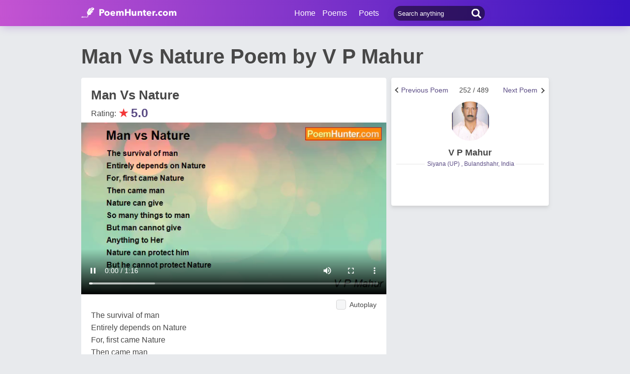

--- FILE ---
content_type: text/html; charset=utf-8
request_url: https://www.google.com/recaptcha/api2/aframe
body_size: 271
content:
<!DOCTYPE HTML><html><head><meta http-equiv="content-type" content="text/html; charset=UTF-8"></head><body><script nonce="_Ryjl8wcnVzKI_OG6F85Hg">/** Anti-fraud and anti-abuse applications only. See google.com/recaptcha */ try{var clients={'sodar':'https://pagead2.googlesyndication.com/pagead/sodar?'};window.addEventListener("message",function(a){try{if(a.source===window.parent){var b=JSON.parse(a.data);var c=clients[b['id']];if(c){var d=document.createElement('img');d.src=c+b['params']+'&rc='+(localStorage.getItem("rc::a")?sessionStorage.getItem("rc::b"):"");window.document.body.appendChild(d);sessionStorage.setItem("rc::e",parseInt(sessionStorage.getItem("rc::e")||0)+1);localStorage.setItem("rc::h",'1764531219235');}}}catch(b){}});window.parent.postMessage("_grecaptcha_ready", "*");}catch(b){}</script></body></html>

--- FILE ---
content_type: application/javascript; charset=utf-8
request_url: https://fundingchoicesmessages.google.com/f/AGSKWxVLRvWOPk82VvRxwVHzyF9pdTR5da_vZP-B6JfkmeAsK49RpZckKDhNTHtkzN2u4GwSCqK8UBBjxfPc47vhJeB6h5L36lLQ1qxU-RmBoAB4nBxGPqLCboCplGC3tZgZfKbAoDW56vPgx0VREmAIJ8b5H6yryHnuuKNoZPqQWSWS-qQxR45y0pSWb5-G/_/reklam-ads2..468x80_?advideo_-ads/assets/.hr/ads.
body_size: -1290
content:
window['41572740-914b-41ad-ab96-7ce5907da85b'] = true;